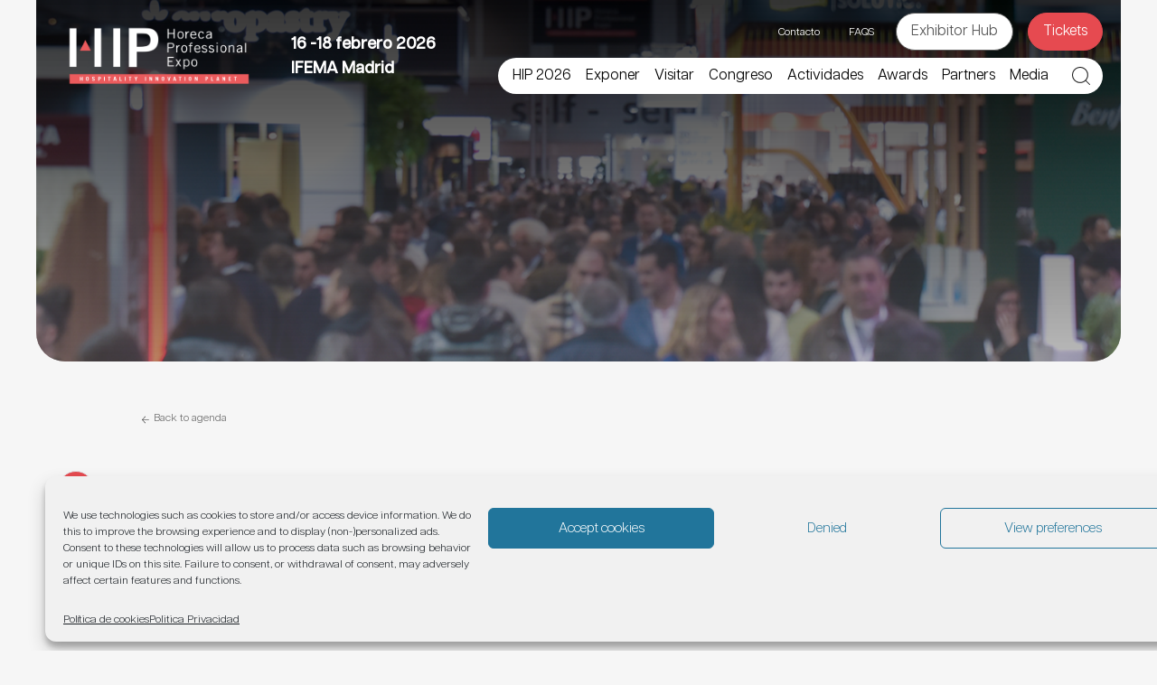

--- FILE ---
content_type: text/html; charset=utf-8
request_url: https://www.google.com/recaptcha/api2/anchor?ar=1&k=6LfjkfkcAAAAAEWz3dODs4I5KBjU3X1h3aKwXM7S&co=aHR0cHM6Ly93d3cuZXhwb2hpcC5jb206NDQz&hl=es&v=PoyoqOPhxBO7pBk68S4YbpHZ&theme=light&size=invisible&badge=bottomright&anchor-ms=20000&execute-ms=30000&cb=ifpu6m768oar
body_size: 49640
content:
<!DOCTYPE HTML><html dir="ltr" lang="es"><head><meta http-equiv="Content-Type" content="text/html; charset=UTF-8">
<meta http-equiv="X-UA-Compatible" content="IE=edge">
<title>reCAPTCHA</title>
<style type="text/css">
/* cyrillic-ext */
@font-face {
  font-family: 'Roboto';
  font-style: normal;
  font-weight: 400;
  font-stretch: 100%;
  src: url(//fonts.gstatic.com/s/roboto/v48/KFO7CnqEu92Fr1ME7kSn66aGLdTylUAMa3GUBHMdazTgWw.woff2) format('woff2');
  unicode-range: U+0460-052F, U+1C80-1C8A, U+20B4, U+2DE0-2DFF, U+A640-A69F, U+FE2E-FE2F;
}
/* cyrillic */
@font-face {
  font-family: 'Roboto';
  font-style: normal;
  font-weight: 400;
  font-stretch: 100%;
  src: url(//fonts.gstatic.com/s/roboto/v48/KFO7CnqEu92Fr1ME7kSn66aGLdTylUAMa3iUBHMdazTgWw.woff2) format('woff2');
  unicode-range: U+0301, U+0400-045F, U+0490-0491, U+04B0-04B1, U+2116;
}
/* greek-ext */
@font-face {
  font-family: 'Roboto';
  font-style: normal;
  font-weight: 400;
  font-stretch: 100%;
  src: url(//fonts.gstatic.com/s/roboto/v48/KFO7CnqEu92Fr1ME7kSn66aGLdTylUAMa3CUBHMdazTgWw.woff2) format('woff2');
  unicode-range: U+1F00-1FFF;
}
/* greek */
@font-face {
  font-family: 'Roboto';
  font-style: normal;
  font-weight: 400;
  font-stretch: 100%;
  src: url(//fonts.gstatic.com/s/roboto/v48/KFO7CnqEu92Fr1ME7kSn66aGLdTylUAMa3-UBHMdazTgWw.woff2) format('woff2');
  unicode-range: U+0370-0377, U+037A-037F, U+0384-038A, U+038C, U+038E-03A1, U+03A3-03FF;
}
/* math */
@font-face {
  font-family: 'Roboto';
  font-style: normal;
  font-weight: 400;
  font-stretch: 100%;
  src: url(//fonts.gstatic.com/s/roboto/v48/KFO7CnqEu92Fr1ME7kSn66aGLdTylUAMawCUBHMdazTgWw.woff2) format('woff2');
  unicode-range: U+0302-0303, U+0305, U+0307-0308, U+0310, U+0312, U+0315, U+031A, U+0326-0327, U+032C, U+032F-0330, U+0332-0333, U+0338, U+033A, U+0346, U+034D, U+0391-03A1, U+03A3-03A9, U+03B1-03C9, U+03D1, U+03D5-03D6, U+03F0-03F1, U+03F4-03F5, U+2016-2017, U+2034-2038, U+203C, U+2040, U+2043, U+2047, U+2050, U+2057, U+205F, U+2070-2071, U+2074-208E, U+2090-209C, U+20D0-20DC, U+20E1, U+20E5-20EF, U+2100-2112, U+2114-2115, U+2117-2121, U+2123-214F, U+2190, U+2192, U+2194-21AE, U+21B0-21E5, U+21F1-21F2, U+21F4-2211, U+2213-2214, U+2216-22FF, U+2308-230B, U+2310, U+2319, U+231C-2321, U+2336-237A, U+237C, U+2395, U+239B-23B7, U+23D0, U+23DC-23E1, U+2474-2475, U+25AF, U+25B3, U+25B7, U+25BD, U+25C1, U+25CA, U+25CC, U+25FB, U+266D-266F, U+27C0-27FF, U+2900-2AFF, U+2B0E-2B11, U+2B30-2B4C, U+2BFE, U+3030, U+FF5B, U+FF5D, U+1D400-1D7FF, U+1EE00-1EEFF;
}
/* symbols */
@font-face {
  font-family: 'Roboto';
  font-style: normal;
  font-weight: 400;
  font-stretch: 100%;
  src: url(//fonts.gstatic.com/s/roboto/v48/KFO7CnqEu92Fr1ME7kSn66aGLdTylUAMaxKUBHMdazTgWw.woff2) format('woff2');
  unicode-range: U+0001-000C, U+000E-001F, U+007F-009F, U+20DD-20E0, U+20E2-20E4, U+2150-218F, U+2190, U+2192, U+2194-2199, U+21AF, U+21E6-21F0, U+21F3, U+2218-2219, U+2299, U+22C4-22C6, U+2300-243F, U+2440-244A, U+2460-24FF, U+25A0-27BF, U+2800-28FF, U+2921-2922, U+2981, U+29BF, U+29EB, U+2B00-2BFF, U+4DC0-4DFF, U+FFF9-FFFB, U+10140-1018E, U+10190-1019C, U+101A0, U+101D0-101FD, U+102E0-102FB, U+10E60-10E7E, U+1D2C0-1D2D3, U+1D2E0-1D37F, U+1F000-1F0FF, U+1F100-1F1AD, U+1F1E6-1F1FF, U+1F30D-1F30F, U+1F315, U+1F31C, U+1F31E, U+1F320-1F32C, U+1F336, U+1F378, U+1F37D, U+1F382, U+1F393-1F39F, U+1F3A7-1F3A8, U+1F3AC-1F3AF, U+1F3C2, U+1F3C4-1F3C6, U+1F3CA-1F3CE, U+1F3D4-1F3E0, U+1F3ED, U+1F3F1-1F3F3, U+1F3F5-1F3F7, U+1F408, U+1F415, U+1F41F, U+1F426, U+1F43F, U+1F441-1F442, U+1F444, U+1F446-1F449, U+1F44C-1F44E, U+1F453, U+1F46A, U+1F47D, U+1F4A3, U+1F4B0, U+1F4B3, U+1F4B9, U+1F4BB, U+1F4BF, U+1F4C8-1F4CB, U+1F4D6, U+1F4DA, U+1F4DF, U+1F4E3-1F4E6, U+1F4EA-1F4ED, U+1F4F7, U+1F4F9-1F4FB, U+1F4FD-1F4FE, U+1F503, U+1F507-1F50B, U+1F50D, U+1F512-1F513, U+1F53E-1F54A, U+1F54F-1F5FA, U+1F610, U+1F650-1F67F, U+1F687, U+1F68D, U+1F691, U+1F694, U+1F698, U+1F6AD, U+1F6B2, U+1F6B9-1F6BA, U+1F6BC, U+1F6C6-1F6CF, U+1F6D3-1F6D7, U+1F6E0-1F6EA, U+1F6F0-1F6F3, U+1F6F7-1F6FC, U+1F700-1F7FF, U+1F800-1F80B, U+1F810-1F847, U+1F850-1F859, U+1F860-1F887, U+1F890-1F8AD, U+1F8B0-1F8BB, U+1F8C0-1F8C1, U+1F900-1F90B, U+1F93B, U+1F946, U+1F984, U+1F996, U+1F9E9, U+1FA00-1FA6F, U+1FA70-1FA7C, U+1FA80-1FA89, U+1FA8F-1FAC6, U+1FACE-1FADC, U+1FADF-1FAE9, U+1FAF0-1FAF8, U+1FB00-1FBFF;
}
/* vietnamese */
@font-face {
  font-family: 'Roboto';
  font-style: normal;
  font-weight: 400;
  font-stretch: 100%;
  src: url(//fonts.gstatic.com/s/roboto/v48/KFO7CnqEu92Fr1ME7kSn66aGLdTylUAMa3OUBHMdazTgWw.woff2) format('woff2');
  unicode-range: U+0102-0103, U+0110-0111, U+0128-0129, U+0168-0169, U+01A0-01A1, U+01AF-01B0, U+0300-0301, U+0303-0304, U+0308-0309, U+0323, U+0329, U+1EA0-1EF9, U+20AB;
}
/* latin-ext */
@font-face {
  font-family: 'Roboto';
  font-style: normal;
  font-weight: 400;
  font-stretch: 100%;
  src: url(//fonts.gstatic.com/s/roboto/v48/KFO7CnqEu92Fr1ME7kSn66aGLdTylUAMa3KUBHMdazTgWw.woff2) format('woff2');
  unicode-range: U+0100-02BA, U+02BD-02C5, U+02C7-02CC, U+02CE-02D7, U+02DD-02FF, U+0304, U+0308, U+0329, U+1D00-1DBF, U+1E00-1E9F, U+1EF2-1EFF, U+2020, U+20A0-20AB, U+20AD-20C0, U+2113, U+2C60-2C7F, U+A720-A7FF;
}
/* latin */
@font-face {
  font-family: 'Roboto';
  font-style: normal;
  font-weight: 400;
  font-stretch: 100%;
  src: url(//fonts.gstatic.com/s/roboto/v48/KFO7CnqEu92Fr1ME7kSn66aGLdTylUAMa3yUBHMdazQ.woff2) format('woff2');
  unicode-range: U+0000-00FF, U+0131, U+0152-0153, U+02BB-02BC, U+02C6, U+02DA, U+02DC, U+0304, U+0308, U+0329, U+2000-206F, U+20AC, U+2122, U+2191, U+2193, U+2212, U+2215, U+FEFF, U+FFFD;
}
/* cyrillic-ext */
@font-face {
  font-family: 'Roboto';
  font-style: normal;
  font-weight: 500;
  font-stretch: 100%;
  src: url(//fonts.gstatic.com/s/roboto/v48/KFO7CnqEu92Fr1ME7kSn66aGLdTylUAMa3GUBHMdazTgWw.woff2) format('woff2');
  unicode-range: U+0460-052F, U+1C80-1C8A, U+20B4, U+2DE0-2DFF, U+A640-A69F, U+FE2E-FE2F;
}
/* cyrillic */
@font-face {
  font-family: 'Roboto';
  font-style: normal;
  font-weight: 500;
  font-stretch: 100%;
  src: url(//fonts.gstatic.com/s/roboto/v48/KFO7CnqEu92Fr1ME7kSn66aGLdTylUAMa3iUBHMdazTgWw.woff2) format('woff2');
  unicode-range: U+0301, U+0400-045F, U+0490-0491, U+04B0-04B1, U+2116;
}
/* greek-ext */
@font-face {
  font-family: 'Roboto';
  font-style: normal;
  font-weight: 500;
  font-stretch: 100%;
  src: url(//fonts.gstatic.com/s/roboto/v48/KFO7CnqEu92Fr1ME7kSn66aGLdTylUAMa3CUBHMdazTgWw.woff2) format('woff2');
  unicode-range: U+1F00-1FFF;
}
/* greek */
@font-face {
  font-family: 'Roboto';
  font-style: normal;
  font-weight: 500;
  font-stretch: 100%;
  src: url(//fonts.gstatic.com/s/roboto/v48/KFO7CnqEu92Fr1ME7kSn66aGLdTylUAMa3-UBHMdazTgWw.woff2) format('woff2');
  unicode-range: U+0370-0377, U+037A-037F, U+0384-038A, U+038C, U+038E-03A1, U+03A3-03FF;
}
/* math */
@font-face {
  font-family: 'Roboto';
  font-style: normal;
  font-weight: 500;
  font-stretch: 100%;
  src: url(//fonts.gstatic.com/s/roboto/v48/KFO7CnqEu92Fr1ME7kSn66aGLdTylUAMawCUBHMdazTgWw.woff2) format('woff2');
  unicode-range: U+0302-0303, U+0305, U+0307-0308, U+0310, U+0312, U+0315, U+031A, U+0326-0327, U+032C, U+032F-0330, U+0332-0333, U+0338, U+033A, U+0346, U+034D, U+0391-03A1, U+03A3-03A9, U+03B1-03C9, U+03D1, U+03D5-03D6, U+03F0-03F1, U+03F4-03F5, U+2016-2017, U+2034-2038, U+203C, U+2040, U+2043, U+2047, U+2050, U+2057, U+205F, U+2070-2071, U+2074-208E, U+2090-209C, U+20D0-20DC, U+20E1, U+20E5-20EF, U+2100-2112, U+2114-2115, U+2117-2121, U+2123-214F, U+2190, U+2192, U+2194-21AE, U+21B0-21E5, U+21F1-21F2, U+21F4-2211, U+2213-2214, U+2216-22FF, U+2308-230B, U+2310, U+2319, U+231C-2321, U+2336-237A, U+237C, U+2395, U+239B-23B7, U+23D0, U+23DC-23E1, U+2474-2475, U+25AF, U+25B3, U+25B7, U+25BD, U+25C1, U+25CA, U+25CC, U+25FB, U+266D-266F, U+27C0-27FF, U+2900-2AFF, U+2B0E-2B11, U+2B30-2B4C, U+2BFE, U+3030, U+FF5B, U+FF5D, U+1D400-1D7FF, U+1EE00-1EEFF;
}
/* symbols */
@font-face {
  font-family: 'Roboto';
  font-style: normal;
  font-weight: 500;
  font-stretch: 100%;
  src: url(//fonts.gstatic.com/s/roboto/v48/KFO7CnqEu92Fr1ME7kSn66aGLdTylUAMaxKUBHMdazTgWw.woff2) format('woff2');
  unicode-range: U+0001-000C, U+000E-001F, U+007F-009F, U+20DD-20E0, U+20E2-20E4, U+2150-218F, U+2190, U+2192, U+2194-2199, U+21AF, U+21E6-21F0, U+21F3, U+2218-2219, U+2299, U+22C4-22C6, U+2300-243F, U+2440-244A, U+2460-24FF, U+25A0-27BF, U+2800-28FF, U+2921-2922, U+2981, U+29BF, U+29EB, U+2B00-2BFF, U+4DC0-4DFF, U+FFF9-FFFB, U+10140-1018E, U+10190-1019C, U+101A0, U+101D0-101FD, U+102E0-102FB, U+10E60-10E7E, U+1D2C0-1D2D3, U+1D2E0-1D37F, U+1F000-1F0FF, U+1F100-1F1AD, U+1F1E6-1F1FF, U+1F30D-1F30F, U+1F315, U+1F31C, U+1F31E, U+1F320-1F32C, U+1F336, U+1F378, U+1F37D, U+1F382, U+1F393-1F39F, U+1F3A7-1F3A8, U+1F3AC-1F3AF, U+1F3C2, U+1F3C4-1F3C6, U+1F3CA-1F3CE, U+1F3D4-1F3E0, U+1F3ED, U+1F3F1-1F3F3, U+1F3F5-1F3F7, U+1F408, U+1F415, U+1F41F, U+1F426, U+1F43F, U+1F441-1F442, U+1F444, U+1F446-1F449, U+1F44C-1F44E, U+1F453, U+1F46A, U+1F47D, U+1F4A3, U+1F4B0, U+1F4B3, U+1F4B9, U+1F4BB, U+1F4BF, U+1F4C8-1F4CB, U+1F4D6, U+1F4DA, U+1F4DF, U+1F4E3-1F4E6, U+1F4EA-1F4ED, U+1F4F7, U+1F4F9-1F4FB, U+1F4FD-1F4FE, U+1F503, U+1F507-1F50B, U+1F50D, U+1F512-1F513, U+1F53E-1F54A, U+1F54F-1F5FA, U+1F610, U+1F650-1F67F, U+1F687, U+1F68D, U+1F691, U+1F694, U+1F698, U+1F6AD, U+1F6B2, U+1F6B9-1F6BA, U+1F6BC, U+1F6C6-1F6CF, U+1F6D3-1F6D7, U+1F6E0-1F6EA, U+1F6F0-1F6F3, U+1F6F7-1F6FC, U+1F700-1F7FF, U+1F800-1F80B, U+1F810-1F847, U+1F850-1F859, U+1F860-1F887, U+1F890-1F8AD, U+1F8B0-1F8BB, U+1F8C0-1F8C1, U+1F900-1F90B, U+1F93B, U+1F946, U+1F984, U+1F996, U+1F9E9, U+1FA00-1FA6F, U+1FA70-1FA7C, U+1FA80-1FA89, U+1FA8F-1FAC6, U+1FACE-1FADC, U+1FADF-1FAE9, U+1FAF0-1FAF8, U+1FB00-1FBFF;
}
/* vietnamese */
@font-face {
  font-family: 'Roboto';
  font-style: normal;
  font-weight: 500;
  font-stretch: 100%;
  src: url(//fonts.gstatic.com/s/roboto/v48/KFO7CnqEu92Fr1ME7kSn66aGLdTylUAMa3OUBHMdazTgWw.woff2) format('woff2');
  unicode-range: U+0102-0103, U+0110-0111, U+0128-0129, U+0168-0169, U+01A0-01A1, U+01AF-01B0, U+0300-0301, U+0303-0304, U+0308-0309, U+0323, U+0329, U+1EA0-1EF9, U+20AB;
}
/* latin-ext */
@font-face {
  font-family: 'Roboto';
  font-style: normal;
  font-weight: 500;
  font-stretch: 100%;
  src: url(//fonts.gstatic.com/s/roboto/v48/KFO7CnqEu92Fr1ME7kSn66aGLdTylUAMa3KUBHMdazTgWw.woff2) format('woff2');
  unicode-range: U+0100-02BA, U+02BD-02C5, U+02C7-02CC, U+02CE-02D7, U+02DD-02FF, U+0304, U+0308, U+0329, U+1D00-1DBF, U+1E00-1E9F, U+1EF2-1EFF, U+2020, U+20A0-20AB, U+20AD-20C0, U+2113, U+2C60-2C7F, U+A720-A7FF;
}
/* latin */
@font-face {
  font-family: 'Roboto';
  font-style: normal;
  font-weight: 500;
  font-stretch: 100%;
  src: url(//fonts.gstatic.com/s/roboto/v48/KFO7CnqEu92Fr1ME7kSn66aGLdTylUAMa3yUBHMdazQ.woff2) format('woff2');
  unicode-range: U+0000-00FF, U+0131, U+0152-0153, U+02BB-02BC, U+02C6, U+02DA, U+02DC, U+0304, U+0308, U+0329, U+2000-206F, U+20AC, U+2122, U+2191, U+2193, U+2212, U+2215, U+FEFF, U+FFFD;
}
/* cyrillic-ext */
@font-face {
  font-family: 'Roboto';
  font-style: normal;
  font-weight: 900;
  font-stretch: 100%;
  src: url(//fonts.gstatic.com/s/roboto/v48/KFO7CnqEu92Fr1ME7kSn66aGLdTylUAMa3GUBHMdazTgWw.woff2) format('woff2');
  unicode-range: U+0460-052F, U+1C80-1C8A, U+20B4, U+2DE0-2DFF, U+A640-A69F, U+FE2E-FE2F;
}
/* cyrillic */
@font-face {
  font-family: 'Roboto';
  font-style: normal;
  font-weight: 900;
  font-stretch: 100%;
  src: url(//fonts.gstatic.com/s/roboto/v48/KFO7CnqEu92Fr1ME7kSn66aGLdTylUAMa3iUBHMdazTgWw.woff2) format('woff2');
  unicode-range: U+0301, U+0400-045F, U+0490-0491, U+04B0-04B1, U+2116;
}
/* greek-ext */
@font-face {
  font-family: 'Roboto';
  font-style: normal;
  font-weight: 900;
  font-stretch: 100%;
  src: url(//fonts.gstatic.com/s/roboto/v48/KFO7CnqEu92Fr1ME7kSn66aGLdTylUAMa3CUBHMdazTgWw.woff2) format('woff2');
  unicode-range: U+1F00-1FFF;
}
/* greek */
@font-face {
  font-family: 'Roboto';
  font-style: normal;
  font-weight: 900;
  font-stretch: 100%;
  src: url(//fonts.gstatic.com/s/roboto/v48/KFO7CnqEu92Fr1ME7kSn66aGLdTylUAMa3-UBHMdazTgWw.woff2) format('woff2');
  unicode-range: U+0370-0377, U+037A-037F, U+0384-038A, U+038C, U+038E-03A1, U+03A3-03FF;
}
/* math */
@font-face {
  font-family: 'Roboto';
  font-style: normal;
  font-weight: 900;
  font-stretch: 100%;
  src: url(//fonts.gstatic.com/s/roboto/v48/KFO7CnqEu92Fr1ME7kSn66aGLdTylUAMawCUBHMdazTgWw.woff2) format('woff2');
  unicode-range: U+0302-0303, U+0305, U+0307-0308, U+0310, U+0312, U+0315, U+031A, U+0326-0327, U+032C, U+032F-0330, U+0332-0333, U+0338, U+033A, U+0346, U+034D, U+0391-03A1, U+03A3-03A9, U+03B1-03C9, U+03D1, U+03D5-03D6, U+03F0-03F1, U+03F4-03F5, U+2016-2017, U+2034-2038, U+203C, U+2040, U+2043, U+2047, U+2050, U+2057, U+205F, U+2070-2071, U+2074-208E, U+2090-209C, U+20D0-20DC, U+20E1, U+20E5-20EF, U+2100-2112, U+2114-2115, U+2117-2121, U+2123-214F, U+2190, U+2192, U+2194-21AE, U+21B0-21E5, U+21F1-21F2, U+21F4-2211, U+2213-2214, U+2216-22FF, U+2308-230B, U+2310, U+2319, U+231C-2321, U+2336-237A, U+237C, U+2395, U+239B-23B7, U+23D0, U+23DC-23E1, U+2474-2475, U+25AF, U+25B3, U+25B7, U+25BD, U+25C1, U+25CA, U+25CC, U+25FB, U+266D-266F, U+27C0-27FF, U+2900-2AFF, U+2B0E-2B11, U+2B30-2B4C, U+2BFE, U+3030, U+FF5B, U+FF5D, U+1D400-1D7FF, U+1EE00-1EEFF;
}
/* symbols */
@font-face {
  font-family: 'Roboto';
  font-style: normal;
  font-weight: 900;
  font-stretch: 100%;
  src: url(//fonts.gstatic.com/s/roboto/v48/KFO7CnqEu92Fr1ME7kSn66aGLdTylUAMaxKUBHMdazTgWw.woff2) format('woff2');
  unicode-range: U+0001-000C, U+000E-001F, U+007F-009F, U+20DD-20E0, U+20E2-20E4, U+2150-218F, U+2190, U+2192, U+2194-2199, U+21AF, U+21E6-21F0, U+21F3, U+2218-2219, U+2299, U+22C4-22C6, U+2300-243F, U+2440-244A, U+2460-24FF, U+25A0-27BF, U+2800-28FF, U+2921-2922, U+2981, U+29BF, U+29EB, U+2B00-2BFF, U+4DC0-4DFF, U+FFF9-FFFB, U+10140-1018E, U+10190-1019C, U+101A0, U+101D0-101FD, U+102E0-102FB, U+10E60-10E7E, U+1D2C0-1D2D3, U+1D2E0-1D37F, U+1F000-1F0FF, U+1F100-1F1AD, U+1F1E6-1F1FF, U+1F30D-1F30F, U+1F315, U+1F31C, U+1F31E, U+1F320-1F32C, U+1F336, U+1F378, U+1F37D, U+1F382, U+1F393-1F39F, U+1F3A7-1F3A8, U+1F3AC-1F3AF, U+1F3C2, U+1F3C4-1F3C6, U+1F3CA-1F3CE, U+1F3D4-1F3E0, U+1F3ED, U+1F3F1-1F3F3, U+1F3F5-1F3F7, U+1F408, U+1F415, U+1F41F, U+1F426, U+1F43F, U+1F441-1F442, U+1F444, U+1F446-1F449, U+1F44C-1F44E, U+1F453, U+1F46A, U+1F47D, U+1F4A3, U+1F4B0, U+1F4B3, U+1F4B9, U+1F4BB, U+1F4BF, U+1F4C8-1F4CB, U+1F4D6, U+1F4DA, U+1F4DF, U+1F4E3-1F4E6, U+1F4EA-1F4ED, U+1F4F7, U+1F4F9-1F4FB, U+1F4FD-1F4FE, U+1F503, U+1F507-1F50B, U+1F50D, U+1F512-1F513, U+1F53E-1F54A, U+1F54F-1F5FA, U+1F610, U+1F650-1F67F, U+1F687, U+1F68D, U+1F691, U+1F694, U+1F698, U+1F6AD, U+1F6B2, U+1F6B9-1F6BA, U+1F6BC, U+1F6C6-1F6CF, U+1F6D3-1F6D7, U+1F6E0-1F6EA, U+1F6F0-1F6F3, U+1F6F7-1F6FC, U+1F700-1F7FF, U+1F800-1F80B, U+1F810-1F847, U+1F850-1F859, U+1F860-1F887, U+1F890-1F8AD, U+1F8B0-1F8BB, U+1F8C0-1F8C1, U+1F900-1F90B, U+1F93B, U+1F946, U+1F984, U+1F996, U+1F9E9, U+1FA00-1FA6F, U+1FA70-1FA7C, U+1FA80-1FA89, U+1FA8F-1FAC6, U+1FACE-1FADC, U+1FADF-1FAE9, U+1FAF0-1FAF8, U+1FB00-1FBFF;
}
/* vietnamese */
@font-face {
  font-family: 'Roboto';
  font-style: normal;
  font-weight: 900;
  font-stretch: 100%;
  src: url(//fonts.gstatic.com/s/roboto/v48/KFO7CnqEu92Fr1ME7kSn66aGLdTylUAMa3OUBHMdazTgWw.woff2) format('woff2');
  unicode-range: U+0102-0103, U+0110-0111, U+0128-0129, U+0168-0169, U+01A0-01A1, U+01AF-01B0, U+0300-0301, U+0303-0304, U+0308-0309, U+0323, U+0329, U+1EA0-1EF9, U+20AB;
}
/* latin-ext */
@font-face {
  font-family: 'Roboto';
  font-style: normal;
  font-weight: 900;
  font-stretch: 100%;
  src: url(//fonts.gstatic.com/s/roboto/v48/KFO7CnqEu92Fr1ME7kSn66aGLdTylUAMa3KUBHMdazTgWw.woff2) format('woff2');
  unicode-range: U+0100-02BA, U+02BD-02C5, U+02C7-02CC, U+02CE-02D7, U+02DD-02FF, U+0304, U+0308, U+0329, U+1D00-1DBF, U+1E00-1E9F, U+1EF2-1EFF, U+2020, U+20A0-20AB, U+20AD-20C0, U+2113, U+2C60-2C7F, U+A720-A7FF;
}
/* latin */
@font-face {
  font-family: 'Roboto';
  font-style: normal;
  font-weight: 900;
  font-stretch: 100%;
  src: url(//fonts.gstatic.com/s/roboto/v48/KFO7CnqEu92Fr1ME7kSn66aGLdTylUAMa3yUBHMdazQ.woff2) format('woff2');
  unicode-range: U+0000-00FF, U+0131, U+0152-0153, U+02BB-02BC, U+02C6, U+02DA, U+02DC, U+0304, U+0308, U+0329, U+2000-206F, U+20AC, U+2122, U+2191, U+2193, U+2212, U+2215, U+FEFF, U+FFFD;
}

</style>
<link rel="stylesheet" type="text/css" href="https://www.gstatic.com/recaptcha/releases/PoyoqOPhxBO7pBk68S4YbpHZ/styles__ltr.css">
<script nonce="uWT-RSkFJOZDYUb0vu2QmA" type="text/javascript">window['__recaptcha_api'] = 'https://www.google.com/recaptcha/api2/';</script>
<script type="text/javascript" src="https://www.gstatic.com/recaptcha/releases/PoyoqOPhxBO7pBk68S4YbpHZ/recaptcha__es.js" nonce="uWT-RSkFJOZDYUb0vu2QmA">
      
    </script></head>
<body><div id="rc-anchor-alert" class="rc-anchor-alert"></div>
<input type="hidden" id="recaptcha-token" value="[base64]">
<script type="text/javascript" nonce="uWT-RSkFJOZDYUb0vu2QmA">
      recaptcha.anchor.Main.init("[\x22ainput\x22,[\x22bgdata\x22,\x22\x22,\[base64]/[base64]/[base64]/[base64]/cjw8ejpyPj4+eil9Y2F0Y2gobCl7dGhyb3cgbDt9fSxIPWZ1bmN0aW9uKHcsdCx6KXtpZih3PT0xOTR8fHc9PTIwOCl0LnZbd10/dC52W3ddLmNvbmNhdCh6KTp0LnZbd109b2Yoeix0KTtlbHNle2lmKHQuYkImJnchPTMxNylyZXR1cm47dz09NjZ8fHc9PTEyMnx8dz09NDcwfHx3PT00NHx8dz09NDE2fHx3PT0zOTd8fHc9PTQyMXx8dz09Njh8fHc9PTcwfHx3PT0xODQ/[base64]/[base64]/[base64]/bmV3IGRbVl0oSlswXSk6cD09Mj9uZXcgZFtWXShKWzBdLEpbMV0pOnA9PTM/bmV3IGRbVl0oSlswXSxKWzFdLEpbMl0pOnA9PTQ/[base64]/[base64]/[base64]/[base64]\x22,\[base64]\\u003d\\u003d\x22,\x22w43Cky5PwoHDqSfCmMKresKQw5vCmj1cw45ENsOYw4VpOVXCqXpXc8OGwq7DtsOMw5zCohJqwqg2JTXDqSzCnnTDlsOHYhs9w7bDgsOkw6/DncKxwovCgcOJKwzCrMK8w5/DqnYHwoHClXHDscOGZcKXwrbCnMK0dxfDoV3CqcKcNMKowqzClV5mw7LCjcO4w717PMKjAU/Cj8KQcVNQw4DCihZ8fcOUwpFXYMKqw7ZqwocJw4Yhwoo5esKew4/CnMKfwofDtsK7IE/DrnjDnXPCtQtBwp3CuTcqVsKww4VqXcK0Ay8AOCBCO8O8wpbDisKbw7rCq8KgZ8OhC200G8KYaEUDwovDjsO3w4PCjsO3w4o9w65PEMO1wqPDnj3DmHkAw4BUw5lBwpXCuVsOKUp1wo59w5TCtcKUZ3I4eMOfw7kkFGJjwrFxw6cOF1kHwr7Cul/DjWIOR8KtewnCusOdHk5yE0fDt8OawpTCqRQEdMOkw6TCpzdQFVnDmgjDlX8vwqt3IsK7w5fCm8KbOSEWw4LClwzCkBN1wpE/[base64]/P2fDth/Cn8KjZhrDisOVwrjCrSkJQMOuZsOXw7AjQMOUw6/CpDExw57ClsO9PiPDvTTCg8KTw4XDqzrDlkUoV8KKOC/Dp2DCusO0w6EabcKkRwU2dsKPw7PClxLDk8KCCMO4w5PDrcKPwo43Qj/CoXjDoS4Sw4pFwr7DhsKgw73CtcKUw6zDuAh6QsKqd2kAcErDmno4wpXDiH/CsELCjcOEwrRiw7oGLMKWXcOEXMKsw5RnXB7Dn8KQw5VbTsOuRxDCvsKmwrrDsMOlbQ7CtgcQcMKrw53CiUPCr0HCviXCosKkJcO+w5tHDMOAeCwwLsOHw73DjcKYwpZgf2HDlMOOw6PCo27Dsg3DkFcfOcOgRcOjwo7CpsOGwqDDjDPDuMK/f8K6AGPDu8KEwoUKR0DDhDvDgsK4Si5cw6hlw4J9w6YVw4vCkcOfUsOMw4fDlMOpcDgcwq4Bw5UwR8OxLVpKwrV8wpbCm8OrVC4GCsOnwpjCr8OiwoTCqAMCLMOvCsKkdSoac0/CrQY9w5nDgMOCwpzCqMK3w6/DvsKewpANwrXDhj8HwoYIPBdsbcKKw5bDvwjCrlbCigVKw6nCqcO7JxrChQ5Ne3LCnGfCqGsqwq9zw6XDqcKgwpnDlnnDscKww5fCnsOYw5ppHcOXMMOdOhUhE1Yvd8Kew6FVwrNZwq4nw6EUw4VMw74Ow5nDu8O9JAVjw4FJSS3Du8K8M8KnwqjClMKWF8O/MA3DqR3CqcKQbFnCr8KCwpXCnMOBRsOjXsOZMsK8fwXDmcKwYTkOwocCG8Obw6wvwqrDlcK7GD5hwqwAUMKrXMK1OjnDj2/CpsKZB8OXe8O/[base64]/DncKuw7/Dp8KgwqHCkhTCqi/Cm2RLBVTDsRvCuSDCscKhJcKOUWQZB0nCgsOYH3vDg8Ohw7/DusKhUzwqwpLDsyLDhsKOw5dlw7oaBsKLCsKgY8OrMjnDpUTCisOCDHZXw4FPwolfwrfDnX0XTlIrNsOVw7RNT3LCm8OFQ8OhH8KCw6NawqnDnDPCn2HCqX/Dn8KHCcOXBTBHMDFiVcKcCcOYPcOnOS41wpDCtVfDgcOxWcOPwrHCsMO0w7BAdcKsw4fCnybCr8KTwo3CixMxwrdzw7LCrMKVwrTCjyfDsxEhwrjCu8KxwoEgwpfDom4jwrrCsWxcYsOvNMOhwpdvw7ZYw5/Cs8OJLTZdw6lxw7TChm7DknPDlVDDgUwow5tgQsKAXX3DrDkZXycGGsOWwoTCv01jw7vDmsK4w7DDpHEEZH0awr/Dp1rCgAYnIiMcRsK/wqFHRMOuw7XCgCcxNsOTw6jCnMKid8OZXcOHwpxPSMOsBUgzS8OiwqTCiMKFwrVuw7oSQkPCnifDu8KFw4XDrMOiCCZXY0InOVDDpWfCjTTDtCBcworDjEnCti/DmsK+w7sewoQqIHtPHMO6w7HCjTMswpHCrgwZwrbDuW8jw5oEw71Kw6xEwpLCuMOaZMOGw4pYeVxKw6HDpFTCi8KfQFBBwqPChzgSNcK6DiYWCxJqEMOZwpDDs8KgRcKqwqPDhSfDvQrCiDgNw7rClRrDrzLDi8OyUnoLwqXDgRrDvx/CmsKHZwkaVMKfw5lRADXDnMKCw4fCrcKsXcOTwocMWAsWXQzCjQbCpMOIOsK9V1LCnkJZVsKHwrpUw4RWwozChcOEwpHCqMKdBcO3QBnDlcOVwr/CnXVfwpcNTsKEw5hfcsOqGWjDmGzCrCZWBcKTZ1zDj8KUwozCjR7DkwTCv8KBa2FjwpTCth/CqXXCggVeN8KkSMOQJ2jDhMKqwofDjMKfUh3CsnoyKMOrG8OnwptUw4rCscOkMMKjw5bCmwXCrCHCv0s3fMKLeQoiw7rCtQxsT8OQwoXCp1fDmxk/w7NfwrI7JG/CpmLDtmfDmCXDrVvDgTnCosOYwpwzw4N6w6DCoEhowoYIwprCmnHCgcKdw7jDpcODS8OawphOPjRxwrLCvMO4w5Ebw4PCmsKpMxLDrjbDlUDCp8OBScOIwpVbwrJHw6Nqw7k/wpgOw5LCqMOxeMO+wrTCn8Kha8KSFMO5G8OFVsO/w5LCmS8Sw7wTw4AmwonDp1LDmW/[base64]/CocKUNDbClMKpw7fDvlQ8wqp/w5dgHsKTIkRTbgsbwql+wr/DlQIiT8O8K8KTaMKpw67CtMORWxXChsOoUsKxGsKxwp0sw6V2w6zCi8O7w7RawrbDisKWw7sMwpjDt0LCmBoowqAewrNzw4HDihF6S8Kjw7TDs8OgTVcUWMKww7t/w5jCiHs5wprDg8Ovwr3CucKRwqvCjcKOPMKZwo9uwp5/woNdw7zCoSwkw7rCrRjDlXfDvxZ0NcOSwolLw68NE8KfwrHDu8KbYiDCoSQLRwPCsMOoBsK4wpjDjyrCin4NIcKLw65Ew5ZyazNiw57Cm8KgacORD8Osw51cw6rCun3Dq8O9ehDDvV/[base64]/CmDLDoMOPOF5gMVoNw7EPKz3DpMKcWMOswp7Dq03DjsOZwqfDqcKcwrDDpiHChsO1ZlPDmMKawq/DrsK8wqnDvMO1IVbCsXDDjcOCw6/CusO/esK6w5PDm0QwIj0UdsOtbmteG8OpBcOVFUtpwr7CqMOhKMKlX0IywrLDpUkSwqEQH8O2wqrCr3Ejw4l7FcKjw5XCuMOEw47CqsKtD8KYfzNmLHTDmMObw6YWwpFWCn8tw6PDplTDh8KxwpXCgMOBwr/Dg8OmwpYKVcKndgbCu2zDqsOewqBCP8K+Z2LCjTPDosO7wp/DlMKlcznCjcKDN3rCo2wvdMOJwqDDr8KqwoksH1gIYXPDrMOfw4QoeMKgPBfDhcO4XhnCh8Kqw7ciYMOaP8K0Q8OdfMKrwpMcwobCphFYwqNvw73CgiUbwrLCmFwxwpzDq2d4AMOowqZawq/CjXTCskVMwqLChcOkwq3CkMKow50HEDdwAUvCsCUKZ8K3SCHCm8KFZ3RtW8Kew7pCAy8gb8Ohw47DtxDDt8OoTMKAQMOcP8Ohw59wZnoZViEGbwB0woLDkEQuLhJSw6Vow7cbw4DDsCJ/TBxgdWXCh8Ktw6l0cRgyHMONwqDDoBLDq8OQWmvDqRN1FTVzwq/Cpk4QwrI9Nm/CgsKkwpvCrEvDnQzDsw5ew6fCg8KnwodiwrRJS3LCj8Kdw6rDucOGT8OmOsO7wo8SwoscaFnDvMKhwpfDlTU2b2bCtsObU8KzwqVkwqHCvUZmEcOXYMKoY0/[base64]/ORHCu3kuw4LDjcKOw6paNnXCp03DlcKvLcKxwrDDumgMPsKbwr/CscKtJUF4wrHCrsKLEMOAwpjDmXnDvnE1C8K9wrPDnMKyIsK6woEIw5AwOSjCoMKqbgw9CSHCi1DDqsK1wonCt8O/wrvDrsO1VMKqw7bCpCDDuFPDtSgjw7fDqcKrU8KlU8KxHVwgwr42wqt7QDzDhSQsw6fChDXCu0F4wr7DoQ3DqURwwrrDv18mw5ZMw4DDrizDrzEfw6zDhX9pSC0uO3HClTcDFsK5S33DuMK6G8KMwrt8D8KVwqHClcO4w4TDghTDhFQkOwQ4AFsDwr/DjRVLCwzCllB4wpHCi8K4w4ZLCcOtwrXDlkUJKsK1BBvCvlDCt2Ufwr3CtMKubhRqw6HDo2PCusOfH8K3w5wbwpkdw5glf8OeGsKsw7jDmcK+OQp/w7XDuMKpw7tPKMK/w5/DjBrCuMOhw7cxw7XDp8KWwrXCgsKsw5HDhsKqw4dPwo/DvsOvckRiT8KiwqDDp8Ovw5kSHTg1wrxVQUbCnxjDpMOMw53CjcKGfcKeZFfDtHR0wpQLwq58wqDCkTbDgsOufXTDgWrDpcKywp/CuB7Dqm/DrMOswq1mHAnDsEsywqxYw5Mhw5tkCMOfFB14w5TCrsKrw6nCnwzCjT7CvkvCl0bCnwJZe8OWGh1qCcKFwqrCiwBmw4/CvD7CssOXDcKcKFXDu8Kdw47ClCfDgTcww7LCql4qc0sQwrkSS8KuPcKXwrbDgT3CrU/DqMK2EsKiSCZqEkFVw7nDvsKzw5TCj3t5VAzDkDgmNcOJaT1ucQTDknPDiD9RwpU+wpIpbcKzwrpywpUCwq9QbcOEU3c4GQvDonfCrDsqbyEjVgfDg8K0wpMXw7bDkcOmw7lbwoXCkMK3Hi92w7/CuifCjVAwf8ObXsKSwp/CmMKgwp/[base64]/[base64]/DrMK5w6TCpk9AXsKrwqIAwrfCt0cyw5nCiDTCksK8wqJ+wr/[base64]/wrtqJlxewpvCi8KnNcOHSXLDuE80wqPDj8OPw4fDhG1Bw6nDm8KhbMKeNjZucSHDjVIgRMKewoPDkUA0NmxYdTnCllbDkB4Owo4ULXPChBTDnTRFNMOqw5DCpU/Dp8KdWF4awrxXRGFFwrjDjsOhw7h/wpoGw6Qcw77DkxUPVHzClkUNRMK/NsK7wrfCsCPCsTTDtQwAXsKuwrpaBiHCjcOrwp3ChjHCocORw4vDtExyGiDDqR/[base64]/Chidzw6TCv8KXa1PCg8KBZcKaw7jDqRQwGcKWwrnDtxQVasKIw7A0wpd9wqvCjVfCtQcuTsOUw6EcwrNkw4YhSsOgSzXChcOow6AtHcKYYMKQdBnCrsK1chR7w4Jiw53CpMKhBXHCtcOXUMOIdcKpeMOEYsK+LsKewqXClg1Bwo5/fcO9KcK8w6YBw5RTfcKicsKhe8KuKcKBw7l4DmvCuEDDvsOiwr/CtcOdbcK7w4vDjsKMw7AlEMKGNsO9w4MfwrpXw6ZCwqlywq/DssOuwo7Dg08hQcKxJsO8w6FQwrPDu8Kmw7BKBztfw6TCu05/BVnCoEc8TcKdwr4cw4zCpTZ6w7zCvnDDqcKPwqTDh8O0wo7DosKTwqkXccK9F3zCisOMKsOqJ8OZwoJaw77DgnsIwpDDo00rw4/DlHtTVC7DrBTDssKlw73CtsOXwp98T3J2w7bDv8KfO8KTwoV3wrXCsMKww6HDmcO9HsOAw4zCrHYYw5E3fgwOw6cvecOXXjoPw4A2wqDDrX4+w6PDm8KzGTUrfAvDjzLCqsOTw5PCicKdwpNjOGNMwqDDvRXCgcKvf0t+wp/DnsKXw7UCF3g2w7/Dm3bCo8KXwrUNBMKyZMKmwo7DqFPDlMORw5oDw5MmXMOrw6RIEMKOw7nDrMOmwoXCjl7DiMK+wptKwqMUwp5ue8OFw611wrHCtxd7Ah/DpcOew558RjsHwoTDojnCssKaw7Qow5TDgDPDlSFjEUXDhQrDn2w1F3nDkirCiMKiwobChMKNw7gKRsK6fMOvw5HDsAPCsVXCmDHDvwbCoF/CusOxw5tBwox3w7RcSwvCqsO6wrnDlsKlw7vCvlLDn8K/w5JNNwoqwpwBw6szSCXCqsO2w7Amw4toMQrDicKTfcO5RkIiw6p3GEjDj8Khwp/DiMO5aE3Dgz/CnsO6VsKtAcKJwpHCmcKpBh9UwqPCtcOIPsOGKm3Dg1/[base64]/Dul9/[base64]/Cj8OpwqNmw6oVO8O9wqfDgGbDq8KFQVJgwoIpw67CokfDizbCiRQBwr15JhHCosOlwrHDqcKef8O8wpPCkB/Du2BYSALDvjUpbERhwrrCjMOaKMKYw7UBw7DCskjCqsOHPmXCtcONw5LCj0Upw45IwqzCvEjDs8OOwrYnwqkvCRnClCjCm8Kqw6g/w57CqcKUwqHCjsKOCwckwqjDmRx2PDPCosK0G8O/[base64]/DhH0aw7FNw6Rpw5jClyrDtgrDqsO8R3HDkW3DlcOufMKaBlwJJl7DuSpswrXDosKrw6zCn8OgwrzCtmfCg23DqWvDvDzDqsKgZcKawooEwptLV1FewoDCiTBBw4cgJnlmw6pBDcKQDiTChUlCwolxe8KZD8KTwrkDw4/DscO2ZMOaFMOZR1Mlw67DhMKhVFlcUcKhwocOwonDmS3Dk1PDt8K/wp4wf0QUd35qw5Qcw6R7w41Nw5oPbn0rYmHDnDVgwo9nwqwww6bCv8KJwrfDjHXCncOjSyzDjArDh8K9wod/wq80YyXCmsKVGgZDY2lMLwbDqm5rw43Dj8O1NcO8bsKnSxwwwpgjw5DCvsKPwq4HIcKSwqRmJMKewowSw60mGB0Bw5XCtsOAwrvCtcKKXcKuwopOwoHDr8Ktw6olwolGwrDDiUNOdTLDlMOHb8Klw48eFcObR8OoPTvDj8K3KFMvw57CmsK+ZsKgNT/DgQnDs8KSRcKiPsOMW8Oiwog5w73DlX97w704CcOxw5zDn8OXWwckworCrsOldcOUUXw4woRkacKdw4tUI8OwAsO8wqcCw6/[base64]/CkxIrPDwMK8Kpw6DDnzPDpsKPW2VawplpwoPCm2osG8KlFi/DozEhw5XCoQsrQMORw73CjCBRLTrCtMKdCQEKfDTCrWRVwqxkw5MsXnttw4gcCMOKW8KaPww8AEhVw5TCo8KWSGvDhBAKT3fCqHd5HcKCIMKxw7VAVHJTw4gLw6HCgj/[base64]/CuMKowpNYw6LCtcKkTTvDpcKEbh/DnEwXwpwhQsKAQFN9w5AgwrI+wpjDrx/CphM0w4zDhcKrw5xqYMOewrXDusKSwqHDpX/CoCZaWxfDuMO/SDRrwqJlwqgBw7jDjS4AZcKfQycsWVjDu8KQwrDCqTZGwrcCcF0YD2dSw4MKVW84wq4Lw64qeEFZwpPDjMO/w7LClsKvw5ZOKMOFw7jCqcK/PkDDkVXDgsKXAsO0UsKWwrfDpcO/BRpncQzCsGonT8K8LMKlNDwnQjYLwrgvw7/[base64]/S8OkZ0vCj8KuRMOvZDcHw7Bww6vDmw7DisOIw7MTwplXRy5vw5/Dl8Krw4TDkMOkw4LDtcKnw6pmw5tpOsOTVcOlw7fDr8KbwqDDhMOTwoIew7/DnCJbZG4yQcOmw6MHw4XCsnzCpgfDpcODwpjDphTCpMOBwohYw5vDmHDDqyYOw71TGsKtUMKaYkLCtMKuwr9MJsKKSBw7b8KYw4lVw5vCjmrDrsOiw6t7LV4/w59iSm0Uw5tUZsOeOWzDmcKPTGTCmMKyN8KJJj3CmC/[base64]/CriJVRsOic8KRPcOwKsORT2PDqwlrw4nCmxzDrC10Y8Kzw4wRwo7DjcKKV8OOK0/DqsO2QMOSUMK4w53DlsKrKDp/bsORw6PCnHvCs1o0wpoZZsKXwq/Cj8OOMiIBW8Obw4vCtFUqWMKjw4bCoFvDkMOKw5B5Pll8wrPDn1vCrMOPw5IKwqHDl8KZwqvDpWhSJmjCtsOVDsKkwoXCoMKPwoEtwoDChcKwbH/DpMKUUCbCtcKraTHDtgvCrMOYXwrDrGbDocOUwp5zP8OXHcKhP8OwXhHDvMKNFMOoFsONGsKywq/DpMKzBB9aw63CqsOuVGPCk8OAGMKEI8OUwrZ/wp1cfsKTw5HDicOpecO5Pw7CnlvCmsOUwq5Mwq8Yw5RTw6PCvkPDl03CoDnCpBbDgsORc8O5wqfCrMK5wpnDhcOOwqzDr2cMEMOMJVrDiwYLw7jCs0ZXw7VCBFXCvg7Cj3TCvcOhdMOBBcOCf8O7aBFwAGpowoRWOMKmw4/DtFEVw5MNw6zDm8OIasKDw4Fcw7/DhCPCmz0CVgvDjE3CrQ4+w7M5w415T3nCqsO8w5fDisKyw60Qw6rDmcOQw7lKwpUpScOwBcOXO8KGO8Obw43CqMKVw5XDpMK1DGg8MgkgwqTDisKMN1fDj2xJCMOSF8OSw5DCicKmP8O7W8K1wojDkMKYwqfDucOTYQp/w6duwpQwKcOcGcO9P8OQwoJHacK4KxTDv1XDksO9w6wRbW3CjAbDh8KgfsOaecOyPMO2w4VmEcKPfDEjdQTDq3nDrMKmw6hhC3XDgSNwcyV8cTE0E8ObwonCksOfa8OvbWo9AkbCs8KxZMOyBMKEwrYEWcKvw7NjHcKQwrIdGz4iE14/bUMaSsOOMlnCt3fCrA4Jw5Rfwp/[base64]/CviHDrg3DqsKDIUDDrcKiwp/CqiIBw7zCsMO1ASDCmXprHcKOf17DsXIVO3pbMMOHA3Y/[base64]/DssK3ZsObw5nDsUNCwowXw4PDrsKyOE8IwoPDuDAPw57Dj3/Cg3sUZXbCucKpw6vCsDlgw5jDs8K/EWpHw4TDkCpxwpLCvGQGw7zDhsK3aMKbw7ptw5coWcOUPRbDusKlQMOoRyPDvnwXImJoPArDm0Z7RXfDtsObDlM4w4BewrgXMQsxGcOJwonChFLCg8OZQxnCh8KKBnsawrNIwr9MfsKJdMOzwpkMwpzCucOPw7MtwoAbwpobGgrDrV/CpcKJNBIqw7rCpG/CicK3wrVMNsODw4nDqmR0dcKyGXvCkMKOe8O8w7ILw7lXw70vwp4uAsOgER80w7RiwpzCjsOQei08w5vCuFkWHsKnw5jCicOfw4MQZEXCv8KHCsOQJjvDjgrDlUzCt8KaIwXDiAXCimvDgsKBwpbCv0cVEFphbCArJsK5IsKew6nCrUPDsFoSw4rCtV1aGHbDrB/DjsO5woLCgU48WcO7wqwlw55wworDjMKtw5siT8OADSowwptPw4vCosKheggOIT0Rw6tZwqcJwqzDmHfCi8KywogqZsK0wo7Cn2nCvC3DrcKUbD3DmSZ/IhzDncK0QwQ8dzTCosOERlM4UMOfw7QUE8O6wrDDkybDmRVWw4NQBXFIwpEVdH3Dj1zDpzfDmsKSwrfCrA83eEPCjXZow6rCvcK9S1h4InjDkkwBT8KcwrfCr1TCsTzCgcOhwqjCozLCk3PCq8OowobDucKZSsO5woBXIXcgRmPCjULCkGhaw6vDisOzQg4WOcOHw4/CnmHCswhCwpPDo0tfVMKCEHLCgy/CssK9L8OBegbDgMOjKMKCPMKgw4XDnAQ2ISDDs2cRwoJZwp/DicKafcOgD8KPIsKNw5fDk8O5wrxAw4Ezw4fDqlLCmzk9WEE4wpgvwoDDiDZXaj82Sh45wps5eSdxEMOfw5DCmgrDillWU8OZwp1xw4oLwr/CucOHwro6EUXCrsKYMlDCqWEMwqtewrfDnMKQfMKyw4tSwp/CoWBBPsKgw4DDgDHCkjjDoMOHw711wptWHU9uwqvDicKqw53CqUF/w5/Dg8OIwoxmexpwwqzDvEbCpXxvwrjDjRLDo2l6wpXDgF7ChnEowpjCqjnDpcKvJcKsesOlwpnDrBPDp8OZOsO/[base64]/DmcOyTMKnLFXClAPDl8KrWcK3w6TDpBAIcxk/[base64]/Dpms2wrPDrFc7SWsjIcKGBXVlwrbCs33CssKwYcO4w53Cg1QWwqZ5YGwtXnzChMOjw5Rrwo3DjsODZnhKacKidg7Cil7CrMKgSXt6L0XCgMKsFDx0TTUWw54kw7jDjmfDt8OZHcOdUEjDscKaNijDj8K2EhouwovCtFzDjcOmwp/[base64]/CpMOCwovDgsKdwrTDj0vDlEMuw4lKwrbDqUbCpsKUPFQzbQ12w5gXICtGwqMUfcOJGkILXTzCvMOCw6vDkMKGw7hzw4psw59gek/ClkvCksKDDyV9wqQOV8OKV8Ofwqc9ScO4wqg2wo4hB3kOwrITw50pJcKECWfCohHCoSJLw6nDv8KewpPCicK8w4zDliXClGXDgcKhPsKSw4PCkMK6HMKkw4/[base64]/CssO1JBXDvMKGf17CgsO0woxrPmV/axYpPEbCp8K1w7jDpU3CmMKKFcOkwronwogzasORwockwqnCmMKAQ8KWw5RLw6hpYsKiYcOHw7w2D8K/JMOlwrVSwrAoTDBKR28ET8KNwpfCignDtnc6KjjDosKdwpvClcO0wpLDp8ORcx17wpI0JcOnVXfDmcK0wpoRw5DCucOpUMOMwoHCtl0MwrXCsMO2w5pkIAtGwqjDucKaWz14ElTDr8KRwpbDhQciO8KTw6rCusK7wrrCr8OZbDjDizvDuMO/IcKvw71MYRY8ZzHCuE9vwr3CiHx2XcKww47DmMOgDTwDwox7worDv3/DtjYxwp8OZcOBIAtdw5HDlUXCiAJCZzjDhxNzY8KzMcOawprDukwIwq97ScO4w6TDsMKEHcK7w5bDtcKjw69pw5QPasKowo/[base64]/DliMLWkXDucKmw6siVsK9ZSgTw4EkwphIwoBrw7jCt1TCpMKzAT0kbsKaWMOoYcKiSWN7woDDs2Yhw58kRiDCncOJwoo9fWV0w5sqwq3ChsKoL8KmKQMWWVPCs8KVTcO7RsOnUkZYEHDCr8OmE8K0w7XDuBfDuEVGUXLDuBwTQ3xtwpDDsX3ClhTDg2vDmcK/wqvCh8O7RMOILcO6wqpPQHZZTcKYw5DDv8KCTsO5Nl17MsOaw65Ew7XDt3FOwp/DrcOKwpEGwo5Uw5zCmCnDhFjDmULCtsK/UcKDChVIw5DDoHvDsDchWl7CoHzCi8OjwqzDi8OkQ2hMwqPDgsKRQXLCjcOxw5Ffw5ZQVcKmL8O0A8Krwot3Y8Oewq99woTDshhVMjx0U8ONw65sC8O+QxAjM1EFU8O1b8O8wrZCw7w7wr1aecOyFcKvOMO1CB/CpjIbwpZrw5bDtsKyTg1FUMKbwrEQBWDDrGzCgh7DtDBsBwLCkCEbe8K9EcKtb0nCusKbwpDCum3DrsOzw7ZCRDBNwrFUw7nCvU5jw6zDhnY0eSTDgMKuABhYw7p1wrkAw4nCoRBfw7/Dj8KBB1QfESBYw78OwrHDjgt3Y8OnTmQDwqfCp8OEd8OVJzvCp8OLBcK1wrfDnsKZNRlaa3Ytw5nCuBUVwqHChMOOwo7Ch8O6HCTDrlN8AnAAw5TDlsK1cztuwrDCuMOVTWcCQMKaDBBaw5UkwoZsP8Ouw45jw6PCkjXCvMO1DcOMSHoCA2UFPcOtw6w5ecO/wqYuwroHQGEfwrPDrWVAwrvDpWTDlsKCEcKpwrlzRcK8OMOuHMORwq/DmXlHwonCoMK1w7g2w4HDi8O/worCq3bCo8OSw4YfDxbDpMOVZxhABcK+w7lmw4ltQ1dzwoYEw6EUZG/CmFBbB8OOScO1ScKUwqIgw5QCw4nDv0BwCkfDnUUNw4ApFyp9EsKGw7TDhnMIeHnCvUHCssOyIcOqw6LDusK+UDINNSAQVynDiGfClWrDhBs1wo9Aw7BewppxdQwRD8K/JxpQwq5tMzXDj8KHNXTCi8KRVsOoYsKdwrrCkcKEw6cCw5Vlwrc8V8O8UsKiwr7Cs8Orw6NgDMKww7JIwqDCv8OuIMK1w6FNwq1NSXBtHWEJwoDCjsKCU8K/woY1w77DhMKbI8OMw5DCoGHCmifDmwg0wpMweMOpwrbDjcKiw4bDsi/DvQ0JJsKDITNFw4/DkMKRY8Ojw4dqw4xMwo7DlVvDqMOcAcOKVVhWwphCw4QIFkcmwrdxw5TCtzURw5F2UsONwrXDjcOXwoxJT8OiQyxFwponf8Ogw4vDgw7DiT4rdy9vwoIJwo3DuMKdw6/[base64]/DvcOQw4HCvX1Qwr3DssOJwrDCqcKISV3DhsKVwoNqw6djwprDlMOgw6J0w7N5BAZAEsOkGjfDpD/ChcODDMO1NMK0w5/[base64]/ChRsYXRDDoMOJCMKpBFnDiz7DiMKsX8KyFMOww5HDqlcKw63Ds8KrPyw4w5LDlhLDvWd/wpJNwrDDk3VrISjCtSzCuihrMXDDtw7DgnPClDLDgjMkMiphH2LDuQEqEUV8w59jccObdHMcBW3DtUZ/[base64]/CryR3JS7Ch8Kxw4o+DnB/DXXDlzfCumJMwpN5wrjDiEQjwprDsDTDu3vDlcOmYgXDnkvDgBtgcxTCrsKNQU9Jw53Dv1XDgkvDglBrw7nDncObwrPDrihSw4MWYMOtAcOsw5nCtcOIUMKpSMOWwq3DocKxNMOBHMOtGcOKwq/Cm8KPw58qwo3DpGUTw7hhw7o4w7U/wozDri7DuBHDoMOhwpjCun8/woDDusOSEE58w5bDkj3CkCLDnX/[base64]/[base64]/wrsnw7bCucO/wpc5wqPDhwpxw4RrKcKxfMOBwptCw4bDscKCwprCsE9dOy/[base64]/wpLDpMOFJVLDk8OWwrJsw6XDsxzCiH/Di8K5w4tWwo/ColvDlsKjw7QYecO2eUrCgcKbw79MC8K2GMKIw50Yw6YENcKQw5N3w7c4ICjDtSQzwq9PaRjCpExsKDnDnUrCkhVUwocNw6vDgxtjWMO3QcKsGR/CmcOiwqrCmBVwwo7Dm8K2P8OxKcOdY1sOwonDtsKgGsKyw64IwqUxwpXDtiLDomEyfkMUcsOww6EwP8Ocw77CoMKfw60mZTJSwpvDkxTCl8K0bmJhC2/ChjHCiSILZnRYwrnDvHdwRsKQWsKfOhjCtcO+w5/DjTDDqMOmIkbCmcKiwo5Cw5oSfH9wWDLDlMObD8OdUUULFcOVw4liwrzDn3HDq3c8wqDCuMO+JsOrEWXDgg1Zw5FAwpTDvsKMFm7CoWNjGsOgw7PDrMKfB8Ktw6/CugvDhSo5acOQcxF7fMK6U8Kyw40Dw681wozCr8Ksw73CgnBsw4PCmGJ6SsOlwoQjA8K9D0stQcOAw7PDh8Oww5jCpn/CmMK2wo3DknbDnn7DoTfDkMKyIWvDpRPCkA3DuAJhwrd9wrJrwr7DpS4XwrvDoiV/w6jDtzbColLCvDjDscKcw6Qbw47DqMKFNizConjDvUheK0bDoMKHwrDCvMOVMcK4w5o2wrXDhjgPw7/CtGpceMKqw5zChsK+OMKdwpIswprDk8OhQcKDw6LCiRnCosO8PVBBDTpTw4HCmhjCjcKDwrV2w5vDlcKmwrzCo8KWw4AoKjkbwpMOw6N0BwA6UsKtIwvCvTx/b8OwwqE8w6tTwrvCmQfCjcK/OQLDkMKNwrBVw74qDsOvwrzCvH1RNsKRwqlmTXnCqQMow4nDpSPDosKuK8KvBMKqN8OBw5A8wq/[base64]/w7onA8OvYkfCl8Omw5LCh3PCn8OUVcOcw7NvCxs8FD13KTdGwp/[base64]/DiVLCgcKcOcKYS8KhMMKnU8K7WcOSwpwwJwzDrWjDiCcTwoRFwrIichAeT8KOEcORSsOFdsOONcOAwoPCkAzCssKwwrZPD8KiKsOIw4IZNsOIXMOuwpPCqgUKwphHVhXDtsKmXMO6AsOOwq9fw6HCicO7YRtDYsOCI8OeW8KvCgxmFsKow7XCnAHDrcK/wqxtDMOiPXgxN8OOwoLCvsK1R8OCw7FCEsOJw7pfTk/DgRHDscOBwpAyW8Kgw7RoCURXw7ljAcOQRsK0w5AoS8KOHwxfwrnCg8KOwrBkw6/[base64]/w7jCsiQaIV5uHcONYQbCusOnwogkOsO7woUfC2I2w4XDv8Oow7/DosKHFsKkw44CecK9wo/CmTzCoMKGEcK+w4AIw6fDhmcIYQHDlsKtF1RdRcOPG2ZLHxbCvj7DpcOEwoHDpAsOHiIXNzjCusObX8O+IC9owrMOCsKaw6xQNsOMIcOCwqAGMn9zwqTDtMOiQGzDrsKAw6Arw4LDtcKIwr/DpGjDosO8wqoYMsKmZlPCs8Oqw57DsB98X8Oww5l6wrrDqBsOw4rDiMKnw5LDpcKiw4IZw7XDhMOKwppnDxlQLkEVRzPCgGdiH20PXysJwoIvw5xmS8OWwoUtKyfDpsOCB8OjwqE5w7BSw6zCncKWOC0JMRfDs2Acw53DiCA7w7XDo8O9dsO0NCrDvsO4dn/[base64]/[base64]/CsMKmw4/[base64]/CncKIwpfCgMKKbsKAMEXDuX/[base64]/DvsKRAnTDqzrDuwDDsG3CoG1fwpQXdHrCg17Ch3oOecKMw4jDusKjIBrDqGhgw6LDm8OBwpFDYn7Dl8O3ZsKePsKxwqttEgDCrsKcbhjDv8KaPltlQMO8wobCpjPDiMKlw6vCth/ClxQkw5/CicKKYMKawq3CjMKBw7bCp3bDijYfe8O+SHjCqE7DsndDLMKAKT0hwqpVMh9KK8OWwqnCqMOnd8KOwo7CoHgewpN/w7/CiBfCrsOdw5tHw5HDrTPDjAPDpRlxesK+AETCkFHDjj/Cq8OXw58sw6PCusKSOj/DnjxBw7txXsKVCUDDkwk5AUjDqcKrQXRjwr8sw7tBwqgpwqVGRMOsJMOKw45ZwqwXCMKjVMO1wq4zw5nDgVJ5wqgPwp3DhcKYw73CiQxHw5HDusK/CcKgwrjCvMO5w6JnTD8JX8OOF8K7dQYnw5FFUcOUwpLCrDMeAF7CgcKAwqYmFsK+RQDDicKuNBtvwqpmwpvDrGjChwpGMhrDlMKmdMKFw4ZaQFQjHQgTPMKzw79aZcKGO8KUGGEAw7DCiMOYwqA/R2zClj7DvMKJKgBuH8KvFwPCoXzCsmVGagUww7zCh8KlwpHCu1vDmsOyw4gGOMKkwqfCvhnClMKNScK2w5sUOsKlwrfDsXrDph7DkMKQwrjChl/DhsKwRMK3w6XCjTIwAMKPw4ZnN8OZAzpuf8Orw6wJwp4Zw4bDkXNZwqjDhFIYNHEnccKNDBZDDkbCogFiaxEPZQ8zOTPDoQPCrBTDnTjDr8OgCTPDoBjDh3Vsw57DmQIswpkIw4PDiX/DiGFkcmfCpm9KwqTDpWHDnMOEdz3Cv25tw6tlL2bDh8KAw51Tw5nCgAsuBx4qwoYydMOIOnvCksOGw5guTsKyMcKVw7cOwpl4wqdww6jCpcKlcmjCujjCm8OEd8K6w4sXw7fCnsO9w5vDgQTCtW3DgSEeKcK/[base64]/ComvCqm4UDHRDw7HCqcKDwrzDkcKiIMOHXBskw4NZw49Ow7XDqsObw7Z7LMOXd30qM8OYw4w/[base64]/w4/[base64]/[base64]/[base64]/wrd0wq7DuMOQw4TDqn4nw5/[base64]/[base64]/w67CrjnDnz4EwpvDpQHCmxAae3pse0sDwo9AbcO6w7tRw41swoLDhQrDrX1oXC18w7PCqcOPPAEaw5nDo8KPw5HCjcO8DQrCpMKDbEXCjA7DvGHCqcK9w5PCiXB/wrRmDzZ4ScOEOFXClQcuYWrDqsKqwqHDqMKsRRzDmsOgw7ALecOGw6HDlcOKwrrCsMKJecKhwp9qw5NOw6bCiMKDw6PDrsKHwrDCjsKIwqPCnkd7ABLCksOdVcKtP09YwrJywqPCsMKZw4TDhRjCjcKbw4fDs11LJ2MJKxbCkXPDmsOVw59vw5cHN8Kqw5bCgsKaw5p/w6Nbwp1Awp9xwqFkLsOwLcKNNsO9d8K3w4gzPMOoXsOuwq3CkifClsOyJUjCg8OWwoBfwp9oc1lyaHTCmktRw57ClMOufQAfwoXCj3DCrXkJL8KSY2lmQDU1HcKRVnVJL8OdEMO9W3/DgsOTNkbDl8KywrZle1LDosKbwrbDnhPDtm3DoEV1w7HCosKMAsObQMKKU2jDhsO2UMOwwo3CnRbCpx4Awp7Cl8KNw5/Ch2PCmh/DusONSMOAPWYbPMK7w6XCgsODwqFswpvDhMOeVsKawqwxw5MwSQ3Ds8Oww74bWS9zwrBcNTDClCPCplrCnRZOw7wIXsK0w7/[base64]/[base64]/CqykTQcKjJMK6w7RacsOjwrvCtMOXwpsjLQ7Du8KhwovDsMKmBcKXBBY8P24kwpomw7g0wrhKwrHCmwbCvcKgw7YIwqhHXsOKCwPDrRVOwpXDn8OPwrnCkXPCrXFOLcKVbsKeecO6acKmXH/[base64]/DpkoYw4XDuMOCKh0kB8O2FHlObMKYP0PDocK/w6PCr01qPTQ6w6TCj8Kaw7lMwp/CnVLCjXFyw5HCmQlTwr1SQiAgYWTCiMK9w7fCgcK0wrgbHzTCjwcAwo9JJMKKdMKnwrDCiwQjXhHCuUbDmE45w6luw6PDmwIjbjgCPcKiwo9Zw5FZwqkaw5zDvT/CvSfCrcK4wofDjisPaMKzwpHDsTEJa8OmwoTDjMKfw6jDikvCn0pGeMOjEMK1HcKlw53ClcKgExhQwpjCq8O+ZWIRasK6JivDvkQqwpQBVFVNXsOXRHvCkXvDgMOgJMOLfzPDl35qc8OoXMKvw5LCqwY1fsOTw4PCoMKqw6LDi2VZw6N1O8O9w7giLWDDlgJLRER/[base64]/CjcOxw5LCqsKaw7gQwrJzw4dfZhzCnEjDuHYUFcKpfsKEJcKDwrvDmwhIw6lTJDbDkwVRwo0hUx/DgsKxwqLCo8K0wpzDmUllw63Co8KLKMOhw41TwrEzasOgw7hpZ8Kiwp7DnHLCq8K4w6nDgwFlNsK9wrxuBmvDhsKPJB/[base64]/DhcKPVMKAYh0nGcOZwoFjw67DmTHDj8OjccOdRDLDqcKif8Okw60lWhApD0FLZ8ONfXTCo8OIbsO/w5HDi8O2L8O2w5NIwq7DncKiw6U7w4grE8OpADRgw7NgWsOtw6RnwpkQw7LDr8KZwpLDlizCtMKiD8K6LG4qcUYuQsOlfMK+w4xZwpfDicKwwpLCg8OUw5jCkX13ZjUzRxtoSV4/[base64]/CnRrDpR0+NjEjQcKfwph+dcKdwrhQwpNJw6TCt09Vwp5IHD/DvsO3NMOyGQXDojtFW07DpXTCl8K+Z8OXNhsMYF3DgMOIwp3DgjDCnwARwqrDowbCkcKfw4rDrMOYMMO6w7bDt8K4bjE3GcKRw53Dok1ew57DjnrDicKSBF/[base64]/w5DDsVEQJ8OUSnLCsHTCjXTClXXDqFt7wq8ROcKZw5bDm8KQwoNPamfCvUpgF1vDlMO6dcONJWpqw6VXbsO0bMKQwo/CjMO4VQvDnsKfw5TDlHVBw6LCqsOMEcKfWMOeLWPCscO3U8KAQjQkwrgIwqXCmsKmKMOqCcKawqPCjC3CgHcqw4XDgD7DnyNlw5DChC8Vw6R6b2c7w5IQw6RLIkrDmzHCksK+w7fCtkfCqsK8OcONOUIrPMKmJ8KawpbDhH/DgcO0MsKvLx7CrMKmw4fDjMKuDg/CrsK0e8KPwp9BwrfCs8Ohw4fCpsOMTA3Dn2rDjMKQwqkowr/CjMKzIhgQDzdqwpLCv0BidSnCi3lNwovCssKtw7QGKMKNw4BYwo0DwpkYUnTCj8Kow6xzdsKQwq0rQcKSw6BuwpTCjAB1O8KZwqzCg8OSw4NrwqLDoBvDsycDDwkUUFbDhsO/w41HfEwkw63DjMKywrPCuEPCocOPQksRwprDnH0BOsK0wr7Cv8KBKMOIC8OGw5vDoHtMQH/DtRjCsMOLwqjCigbCicOlG2bClMOEw6x5UX/[base64]/DjzbDgMK5AjHCriE4OsOYDkvCnwwyMB5iGsOtw6zCucOnw7UjNVXDhsO1fmBywqg9AFvDmGjCtsKRX8OnHMOvX8K6w7TClBXDrlrCv8KSw7xIw5hnGsOnwqjCsCTCmHfDpVnDi0fDkTbCuHvDnj8FGEPDqwAObQh/IcKpaBvCn8OKwrXDgMK4woZAw5YUwqrDtlTCiGUpNMKHIUsEUxrChMOXDh3DhMOxwp3Dozx/ElzCjMKVwpNLbcKrwqUAw70CF8OoLTwhNMOPw5NlRVhMwp4rccODw68wwqtVJ8OtTBTDrsKaw4c5wp3DiMO5A8K8wrJTf8KPR1/DlH/CkBnChlh0w4Q8XQkMOyfDgQ4GK8OtwpJjwoDCp8OAwpPCoVcHB8OjXMOHe1p5F8ODw7gzwrDCjx9VwqwRwq5EwoTCsz9QPRl5QMK9wpfDvWnCs8ObwpDDnzTCr3DCmXZHwpLCkA59wpfCk2cbSsKuEV4Pa8KGW8K0WQfDocK7TcOtw4/DusOBHhwUwpZKQzd2w7R9w5jCksKIw7PDrinDvMKWw6pNUcO2UUfCpcKSQCR5wqjCpgXDu8KdPcOeB31EZCHDnsKDwp3DgUrCu3nDtcOewrtHDcK3wrLDpx7CqXJLw4ZPNsOrw7/Cn8O6wojCucOhUlHDoMOgQWPCjhdVQcKRw68kc1t+PGUew5ZmwqEFMVhkwrvDmMORNUPCuTVDa8OhYgHCvMKNJ8KGwo4PGybDh8OdPQ/[base64]\\u003d\x22],null,[\x22conf\x22,null,\x226LfjkfkcAAAAAEWz3dODs4I5KBjU3X1h3aKwXM7S\x22,0,null,null,null,1,[21,125,63,73,95,87,41,43,42,83,102,105,109,121],[1017145,362],0,null,null,null,null,0,null,0,null,700,1,null,0,\[base64]/76lBhnEnQkZnOKMAhk\\u003d\x22,0,0,null,null,1,null,0,0,null,null,null,0],\x22https://www.expohip.com:443\x22,null,[3,1,1],null,null,null,0,3600,[\x22https://www.google.com/intl/es/policies/privacy/\x22,\x22https://www.google.com/intl/es/policies/terms/\x22],\x22k9cBr5wPNZQRg3IAA1LKQOhVVSCzZIOiNLnHNwodAI0\\u003d\x22,0,0,null,1,1768768319042,0,0,[234,111,198,18,252],null,[235,9,29,164,80],\x22RC-Zo1ZLl6MIwBlcg\x22,null,null,null,null,null,\x220dAFcWeA4YUN-3jy3zIx1xZQRZluWh674beWWp5q56VARuBn8Jlj7HpahngFPlBJtMWEVDdrhUU_5j_rZ_ia1C2ny0exhudWUD0A\x22,1768851119023]");
    </script></body></html>